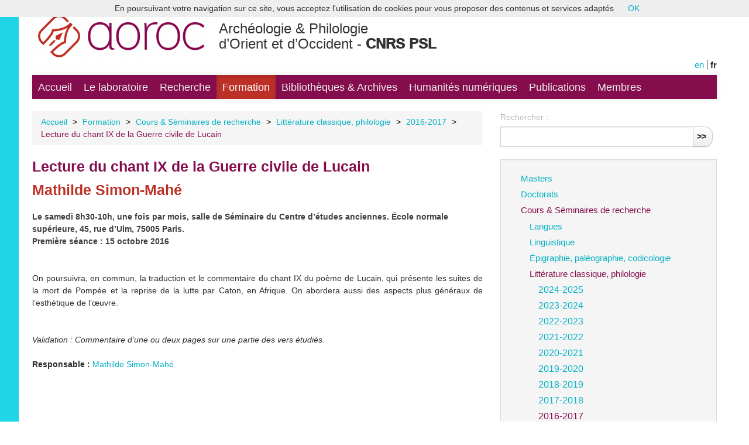

--- FILE ---
content_type: text/html; charset=utf-8
request_url: https://archeo.ens.fr/Lecture-du-chant-IX-de-la-Guerre-civile-de-Lucain-998.html
body_size: 5004
content:
<!-- modif -->
<!DOCTYPE HTML>
<!--[if lt IE 7 ]> <html class="page_article ltr fr no-js ie ie6 lte9 lte8 lte7" xmlns="http://www.w3.org/1999/xhtml" xml:lang="fr" lang="fr" dir="ltr"> <![endif]-->
<!--[if IE 7 ]>    <html class="page_article ltr fr no-js ie ie7 lte9 lte8 lte7" xmlns="http://www.w3.org/1999/xhtml" xml:lang="fr" lang="fr" dir="ltr"> <![endif]-->
<!--[if IE 8 ]>    <html class="page_article ltr fr no-js ie ie8 lte9 lte8" xmlns="http://www.w3.org/1999/xhtml" xml:lang="fr" lang="fr" dir="ltr"> <![endif]-->
<!--[if IE 9 ]>    <html class="page_article ltr fr no-js ie ie9 lte9" xmlns="http://www.w3.org/1999/xhtml" xml:lang="fr" lang="fr" dir="ltr"> <![endif]-->
<!--[if (gt IE 9)|!(IE)]><!-->
<html class="page_article ltr fr no-js" xmlns="http://www.w3.org/1999/xhtml" xml:lang="fr" lang="fr" dir="ltr">
<!--<![endif]-->
	<head>
		<script type='text/javascript'>/*<![CDATA[*/(function(H){H.className=H.className.replace(/\bno-js\b/,'js')})(document.documentElement);/*]]>*/</script>
		
		<meta http-equiv="Content-Type" content="text/html; charset=utf-8" />

		<title>Lecture du chant IX de la Guerre civile de Lucain  - Archéologie &amp; Philologie d'Orient et d'Occident - CNRS PSL</title>
<meta name="description" content="Le samedi 8h30-10h, une fois par mois, salle de S&#233;minaire du Centre d&#039;&#233;tudes anciennes. &#201;cole normale sup&#233;rieure, 45, rue d&#039;Ulm, 75005 Paris. Premi&#232;re s&#233;ance : 15 octobre 2016" />
<link rel="canonical" href="https://archeo.ens.fr/Lecture-du-chant-IX-de-la-Guerre-civile-de-Lucain-998.html" />


<link rel="icon" type="image/x-icon" href="https://archeo.ens.fr/squelettes/favicon.ico" />
<link rel="shortcut icon" type="image/x-icon" href="https://archeo.ens.fr/squelettes/favicon.ico" /><meta http-equiv="Content-Type" content="text/html; charset=utf-8" />


<meta name="generator" content="SPIP 3.2.19 [24286]" />

<script type="text/javascript">
var error_on_ajaxform='Oups. Une erreur inattendue a empêché de soumettre le formulaire. Vous pouvez essayer à nouveau.';
</script>

<link rel="alternate" type="application/rss+xml" title="Syndiquer tout le site" href="spip.php?page=backend" />
<meta name="viewport" content="width=device-width, initial-scale=1.0">

<link rel="stylesheet" href="squelettes-dist/css/font.css?1680851552" type="text/css" />
<link rel="stylesheet" href="local/cache-less/bootstrap-cssify-efcfda1.css?1727187792" type="text/css" />
<link rel="stylesheet" href="local/cache-less/responsive-cssify-87dd613.css?1727187792" type="text/css" />
<link rel="stylesheet" href="plugins/auto/zcore/v2.8.9/css/box.css?1680686684" type="text/css" />
<link rel="stylesheet" href="plugins/auto/zcore/v2.8.9/css/box_skins.css?1680686684" type="text/css" />

<link rel="stylesheet" href="plugins/auto/bootstrap/v2.1.12/bootstrap2spip/css/spip.css?1680686710" type="text/css" />
<link rel="stylesheet" href="local/cache-less/spip.comment-cssify-cca7422.css?1727187792" type="text/css" />
<link rel="stylesheet" href="local/cache-less/spip.list-cssify-5fbd8e1.css?1727187792" type="text/css" />
<link rel="stylesheet" href="plugins/auto/spipr_dist/v0.4.18/css/spip.petition.css?1680686675" type="text/css" />



<script type='text/javascript'>var var_zajax_content='content';</script><script type="text/javascript">/* <![CDATA[ */
var box_settings = {tt_img:true,sel_g:"#documents_portfolio a[type=\'image/jpeg\'],#documents_portfolio a[type=\'image/png\'],#documents_portfolio a[type=\'image/gif\']",sel_c:".mediabox",trans:"elastic",speed:"200",ssSpeed:"2500",maxW:"95%",maxH:"95%",minW:"400px",minH:"",opa:"0.9",str_ssStart:"Diaporama",str_ssStop:"Arrêter",str_cur:"{current}/{total}",str_prev:"Précédent",str_next:"Suivant",str_close:"Fermer",splash_url:""};
var box_settings_splash_width = "600px";
var box_settings_splash_height = "90%";
var box_settings_iframe = true;
/* ]]> */</script>
<!-- insert_head_css --><link rel="stylesheet" href="plugins-dist/mediabox/colorbox/thickbox/colorbox.css" type="text/css" media="all" />
<!-- Debut CS -->
<link rel="stylesheet" href="local/couteau-suisse/header.css" type="text/css" media="all" />
<!-- Fin CS -->

<link rel="stylesheet" type="text/css" media="screen" href="plugins/auto/mll/v1.5.4/mll_styles.css" /><link rel="stylesheet" type="text/css" href="plugins/auto/socialtags/v1.3.0/socialtags.css" media="all" />
<link rel="stylesheet" href="local/cache-css/cssdyn-css_nivoslider_css-e94b6634.css?1727175115" type="text/css" media="all" />
<link rel='stylesheet' type='text/css' media='all' href='plugins/auto/hal_pub/v1.0.10/css/hal_pub.css' />

<link href="plugins/auto/player/css/player.css?1680851835" rel="stylesheet" />

<link rel="stylesheet" href="local/cache-less/spipr_dist-cssify-3d5e7a6.css?1727187792" type="text/css" />



<link rel="stylesheet" href="plugins/auto/zcore/v2.8.9/css/theme.css?1680686685" type="text/css" />







<link rel="stylesheet" href="squelettes/css/perso.css?1727864329" type="text/css" />



<script src="prive/javascript/jquery.js?1680851552" type="text/javascript"></script>

<script src="prive/javascript/jquery-migrate-3.0.1.js?1680851551" type="text/javascript"></script>

<script src="prive/javascript/jquery.form.js?1680851552" type="text/javascript"></script>

<script src="prive/javascript/jquery.autosave.js?1680851551" type="text/javascript"></script>

<script src="prive/javascript/jquery.placeholder-label.js?1680851552" type="text/javascript"></script>

<script src="prive/javascript/ajaxCallback.js?1680851551" type="text/javascript"></script>

<script src="prive/javascript/js.cookie.js?1680851552" type="text/javascript"></script>

<script src="prive/javascript/jquery.cookie.js?1680851551" type="text/javascript"></script>
<!-- insert_head -->
	<script src="plugins-dist/mediabox/javascript/jquery.colorbox.js?1680851556" type="text/javascript"></script>
	<script src="plugins-dist/mediabox/javascript/spip.mediabox.js?1680851556" type="text/javascript"></script>
<!-- Debut CS -->
<script src="local/couteau-suisse/header.js" type="text/javascript"></script>
<!-- Fin CS -->

<script src='local/cache-js/jsdyn-socialtags_js-790a1bf0.js?1727175115' type='text/javascript'></script>

<script type='text/javascript' src='plugins/auto/hal_pub/v1.0.10/js/hal_pub.js'></script>

<script type="text/javascript" src="plugins/auto/bootstrap/v2.1.12/bootstrap/js/bootstrap-collapse.js"></script>
<!--[if lt IE 9]>
<script src="plugins/auto/bootstrap/v2.1.12/bootstrap2spip/js/html5.js"></script>
<script src="plugins/auto/bootstrap/v2.1.12/bootstrap2spip/js/respond.min.js"></script>
<![endif]-->	</head>
    
    
		<!-- modif -->
<body>
	<div id="left"></div>
	<div class="page"></div>
		<div class="container">
			<div class="header" id="header">
				<div class="row">
<header class="accueil clearfix span9">
	 <a rel="start home" href="https://archeo.ens.fr/" title="Accueil"
	><h1 id="logo_site_spip"><img class='spip_logo spip_logos' alt="" src="local/cache-vignettes/L300xH92/siteon0-65376.png?1727175115" width='300' height='92' /> <br/>Archéologie &amp; Philologie<br/> d&#8217;Orient et d&#8217;Occident  - <span style="font-weight:1000;">CNRS PSL</span>
	
	</h1> </a>
</header>
<div class="span3">
<ul id="menu_lang">
		 <li  class="first menu_lang_item" >
		
		<a href="Lecture-du-chant-IX-de-la-Guerre-civile-de-Lucain-998.html?action=converser&amp;var_lang=en&amp;redirect=https%3A%2F%2Farcheo.ens.fr%2FLecture-du-chant-IX-de-la-Guerre-civile-de-Lucain-998.html" rel="alternate" lang="en"  title="English" class="langue_en">en</a> 
		 </li>
	
		 <li   class="last menu_lang_item">
		
		 <strong class="langue_fr" title="fran&#231;ais">fr</strong> 
		 </li>
	
	</ul></div>
</div>			</div>
			<div class="navbar navbar-inverse navbar-responsive" id="nav">
				<div class="menu-conteneur navbar-inner">
<a class="btn btn-navbar" data-toggle="collapse" data-target=".nav-collapse-main"><span class="icon-bar"></span><span class="icon-bar"></span><span class="icon-bar"></span></a>
<div class="nav-collapse nav-collapse-main collapse"><ul class="menu-liste menu-items nav" data-depth="0">
		<li class="menu-entree item menu-items__item menu-items__item_accueil">
		<a href="https://archeo.ens.fr" class="menu-items__lien">Accueil</a> 
		</li>
		<li class="menu-entree item menu-items__item menu-items__item_objet menu-items__item_rubrique rub125">
			<a href="-Le-laboratoire-.html" class="menu-items__lien">Le laboratoire</a>
		</li>
		<li class="menu-entree item menu-items__item menu-items__item_objet menu-items__item_rubrique rub221">
			<a href="-Recherche-.html" class="menu-items__lien">Recherche</a>
		</li>
		<li class="menu-entree item menu-items__item menu-items__item_objet menu-items__item_rubrique on active rub4">
			<a href="-Formation-.html" class="menu-items__lien">Formation</a>
		</li>
		<li class="menu-entree item menu-items__item menu-items__item_objet menu-items__item_rubrique rub410">
			<a href="-Bibliotheques-Archives-.html" class="menu-items__lien">Bibliothèques &amp; Archives</a>
		</li>
		<li class="menu-entree item menu-items__item menu-items__item_objet menu-items__item_rubrique rub411">
			<a href="-humanites_numeriques-.html" class="menu-items__lien">Humanités numériques</a>
		</li>
		<li class="menu-entree item menu-items__item menu-items__item_objet menu-items__item_rubrique rub242">
			<a href="-Publications-.html" class="menu-items__lien">Publications</a>
		</li>
		<li class="menu-entree item menu-items__item menu-items__item_objet menu-items__item_rubrique rub6">
			<a href="-Membres-.html" class="menu-items__lien">Membres</a>
		</li>
		
	</ul></div></div>
			</div>

			<div class="row">
				<div class="content span8 " id="content">
					<ul class="breadcrumb">
	 
	
	
	 
	
	
	 
	<li><a href="https://archeo.ens.fr/">Accueil</a><span class="divider"> &gt; </span></li>




<li><a href="-Formation-.html">Formation</a><span class="divider"> &gt; </span></li>

<li><a href="-Cours-Seminaires-de-recherche-.html">Cours &amp; Séminaires de recherche</a><span class="divider"> &gt; </span></li>

<li><a href="-Litterature-classique-philologie-460-.html">Littérature classique, philologie</a><span class="divider"> &gt; </span></li>

<li><a href="-2016-2017-463-.html">2016-2017</a><span class="divider"> &gt; </span></li>




<li class="active">

<span class="on active">Lecture du chant IX de la Guerre civile de Lucain</span></li>
</ul>					<!-- traduction -->
<article>
	<header class="cartouche">
 <div id="socialtags" style="margin-bottom:20px;"></div>  
      <div style="float:right;"></div>
		<h1><span class="">Lecture du chant IX de la Guerre civile de Lucain </span>
			<br/><span class="soustitre2">Mathilde Simon-Mahé</span>
			<!--<div style="width:68%;"><small class="soustitre">Mathilde Simon-Mahé</small><br/></div>-->
		</h1>
   
		<p class="publication hide"><time pubdate="pubdate" datetime="2015-09-16T09:34:30Z"><i class="icon-calendar"></i> mercredi 16 septembre 2015</time><span class="authors"><span class="sep">, </span><i class="icon-user"></i> par  <span class="vcard author"><a class="url fn spip_in" href="_Jean-Michel-Colas_.html">Jean-Michel Colas 2</a></span></span></p>
	</header>
	<div class="main">
   		<div class="chapo surlignable"><p>Le samedi 8h30-10h, une fois par mois, salle de Séminaire du Centre d&#8217;études anciennes. École normale supérieure, 45, rue d&#8217;Ulm, 75005 Paris.<br class='autobr' />
Première séance&nbsp;: 15 octobre 2016</p><br/></div>
		<div class="texte surlignable"><div style='text-align:justify'><p>On poursuivra, en commun, la traduction et le commentaire du chant IX du po&egrave;me de Lucain, qui pr&eacute;sente les suites de la mort de Pomp&eacute;e et la reprise de la lutte par Caton, en Afrique. On abordera aussi des aspects plus g&eacute;n&eacute;raux de l&rsquo;esth&eacute;tique de l&rsquo;&oelig;uvre.</p>
<p><br class="autobr" /> <em>Validation&nbsp;: Commentaire d&rsquo;une ou deux pages sur une partie des vers &eacute;tudi&eacute;s.</em><br class="autobr" />&nbsp;<br class="autobr" /> <strong>Responsable&nbsp;:</strong> <a class="spip_in" href="/Lencou-Bareme-Mathilde.html">Mathilde Simon-Mah&eacute;</a></p></div></div>
	</div>   



   
    
    
    
    
	<footer>
		
		
        
        
        
        
	</footer>

	<aside>
		
		



	</aside>

</article>				</div>
				<!-- div class="aside secondary col span3 offset1" id="aside" -->                
				<div class="aside secondary col span4" id="aside">
					<div class="form-search">
<div class="formulaire_spip formulaire_recherche form-search" id="formulaire_recherche">
<form action="spip.php?page=recherche" method="get"><div>
	<input name="page" value="recherche" type="hidden"
/>
	
	<label for="recherche" class="muted">Rechercher :</label>
	<div class="input-append">
		<input type="search" class="search text search-query" name="recherche" id="recherche" accesskey="4" autocapitalize="off" autocorrect="off" />
		<button type="submit" class="btn" title="Rechercher" >&gt;&gt;</button>
	</div>
</div></form>
</div>
</div>					<!-- modifs -->


<div class="well">










<ul class="nav nav-list">
 
<li class="item"><a href="-Masters-.html">Masters</a>           
</li>
 
<li class="item"><a href="-Doctorats-425-.html">Doctorats</a>           
</li>
 
<li class="item"><a href="-Cours-Seminaires-de-recherche-.html" class="on">Cours &amp; Séminaires de recherche</a>
<ul class="nav nav-list">
 
<li class="item"><a href="-Langues-431-.html">Langues</a>           
</li>
 
<li class="item"><a href="-Linguistique-432-.html">Linguistique</a>           
</li>
 
<li class="item"><a href="-Epigraphie-paleographie-codicologie-.html">Épigraphie, paléographie, codicologie</a>           
</li>
 
<li class="item"><a href="-Litterature-classique-philologie-460-.html" class="on">Littérature classique, philologie</a>
<ul class="nav nav-list">
 
<li class="item"><a href="-2024-2025-570-.html">2024-2025</a>           
</li>
 
<li class="item"><a href="-2023-2024-549-.html">2023-2024</a>           
</li>
 
<li class="item"><a href="-2022-2023-537-.html">2022-2023</a>           
</li>
 
<li class="item"><a href="-2021-2022-520-.html">2021-2022</a>           
</li>
 
<li class="item"><a href="-2020-2021-505-.html">2020-2021</a>           
</li>
 
<li class="item"><a href="-2019-2020-482-.html">2019-2020</a>           
</li>
 
<li class="item"><a href="-2018-2019-461-.html">2018-2019</a>           
</li>
 
<li class="item"><a href="-2017-2018-462-.html">2017-2018</a>           
</li>
 
<li class="item"><a href="-2016-2017-463-.html" class="on">2016-2017</a>           
</li>

</ul>
           
</li>
 
<li class="item"><a href="-Egypte-ancienne-433-.html">Égypte ancienne</a>           
</li>
 
<li class="item"><a href="-Mondes-protohistoriques-449-.html">Mondes protohistoriques</a>           
</li>
 
<li class="item"><a href="-Monde-grec-434-.html">Monde grec</a>           
</li>
 
<li class="item"><a href="-Monde-romain-435-.html">Monde romain</a>           
</li>
 
<li class="item"><a href="-Themes-transversaux-436-.html">Thèmes transversaux</a>           
</li>
 
<li class="item"><a href="-formation_hn-.html">Humanités numériques</a>           
</li>

</ul>
           
</li>
 
<li class="item"><a href="-Tuteurs-.html">Tuteurs</a>           
</li>
 
<li class="item"><a href="-Offres-de-stage-.html">Offres de stage</a>           
</li>
 
<li class="item"><a href="-MOOC-.html">MOOC</a>           
</li>

</ul>












</div>				</div>
			</div>

			<div class="footer" id="footer">
				<p class="colophon">
<span class="sep"> |</span>
<a href="/Contacts-et-plans.html">Contacts & plans</a>
<span class="sep">| </span><a href="spip.php?page=login&amp;url=Lecture-du-chant-IX-de-la-Guerre-civile-de-Lucain-998.html" rel="nofollow" class='login_modal'>Back-office</a><span class="sep"> | </span>
<a href="/1961">Mentions légales</a>
<span class="sep"> |</span>
<a rel="contents" href="spip.php?page=plan">Plan du site</a>
<span class="sep"> | </span>
<a href="/2545">Logo</a>
<span class="sep"> | </span>
<a href="https://labs.core-cloud.net/ou/UMR8546/" target="_blank" title="Nouvelle fenêtre">Intranet</a>
<span class="sep"> | </span>
</p>
<div style="width:100%;height:15px;background:#850d4d;"></div>
<div style="width:100%;height:7px;background:black;"></div>

<div style="float:left;margin-top:15px;">
	<img src="/squelettes/css/logos/logo_cnrs.png" class="logo_cnrs" />
	<img src="/squelettes/css/logos/logo_psl.png" class="logo_psl" />
	<img src="/squelettes/css/logos/logo_ens.png" class="logo_ens" />
	<img src="/squelettes/css/logos/logo_ephe2.png" class="logo_ephe" />
	
</div>

<div style="float:right;margin-top:10px;width:220px;">
	<div style="float:left;width:100%;font-size: 0.9em;">En collaboration avec</div>
	<img src="/squelettes/css/logos/logo_inrap.png" class="logo_inrap"/>
	<img src="/squelettes/css/logos/logo_cdf.png" class="logo_cdf"/>
</div>			</div>
		</div>
	</div>
<script type='text/javascript' src='plugins/auto/cookiechoices/v1.1.2/js/cookiechoices.js'></script>
<script type='text/javascript' src='local/cache-js/jsdyn-cookiechoices_call_js-21cc07c3.js?1727175114'></script>
</body>	
    
    

</html>
